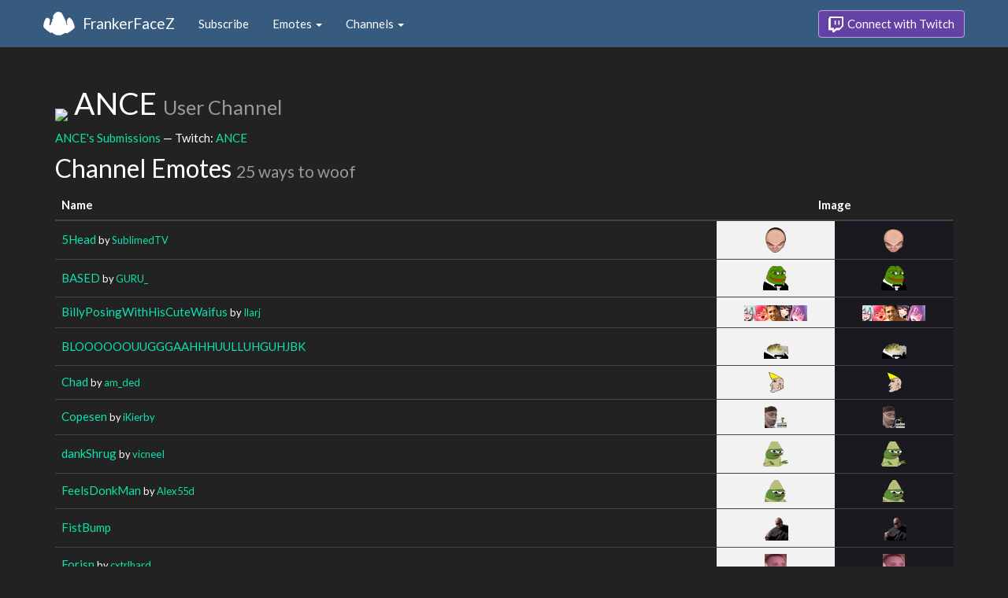

--- FILE ---
content_type: text/html; charset=utf-8
request_url: https://www.frankerfacez.com/channel/ance
body_size: 3220
content:
<!DOCTYPE html>
<html>
  <head>

    <title>ANCE - FrankerFaceZ</title>
    <meta name="viewport" content="width=device-width, initial-scale=1.0">

<link rel="stylesheet" type="text/css" href="//www.frankerfacez.com/static/css/theme-darkly.css">
<link rel="stylesheet" type="text/css" href="/static/css/site.css">
<script>document.querySelector('html').classList.add('tw-dark');</script>

<link rel="stylesheet" href="/static/css/badge-wizard.css?_=1768650710.0">

<link rel="icon" type="image/png" sizes="192x192"  href="/static/images/favicon-192.png">
<link rel="icon" type="image/png" sizes="96x96" href="/static/images/favicon-96.png">
<link rel="icon" type="image/png" sizes="32x32" href="/static/images/favicon-32.png">
<link rel="icon" type="image/png" sizes="16x16" href="/static/images/favicon-16.png">

  </head>
  <body>
    
<nav class="navbar navbar-fixed-top navbar-default">
    <div class="container">
        <div class="navbar-header">
            <button type="button" class="navbar-toggle collapsed" data-toggle="collapse" data-target="#navbar" aria-expanded="false" aria-controls="navbar">
                <span class="sr-only">Toggle navigation</span>
                <span class="icon-bar"></span>
                <span class="icon-bar"></span>
                <span class="icon-bar"></span>
            </button>
            <a class="navbar-brand" href="/">FrankerFaceZ</a>
        </div>
        <div id="navbar" class="collapse navbar-collapse">
            <ul class="nav navbar-nav">
                


<li><a href="/subscribe">Subscribe</a></li>
<li class="dropdown">
    <a href="#" class="dropdown-toggle" data-toggle="dropdown" role="button" aria-expanded="false">
        Emotes <span class="caret"></span></a>
    <ul class="dropdown-menu">
        


<li><a href="/emoticons/submit">Submit New Emotes</a></li>
<li class="divider"></li>
<li><a href="/emoticons/">Public Library</a></li>
<li><a href="/emoticons/wall">Infinite Wall</a></li>
    </ul>
</li>
<li class="dropdown">
    <a href="#" class="dropdown-toggle" data-toggle="dropdown" role="button" aria-expanded="false">
        Channels <span class="caret"></span></a>
    <ul class="dropdown-menu">
        


<li><a href="/channels/">Channel Index</a></li>
<li class="divider"></li>
<li role="presentation" class="dropdown-header">Log In to see Channels</li>
    </ul>
</li>
            </ul>
            
            <ul class="nav navbar-nav navbar-right">
                

<li><a class="btn btn-twitch" href="/login"><span class="twitch-icon"></span> Connect with Twitch</a></li>
            </ul>
        </div>
    </div>
</nav>
    
<div class="container">

<div id="app"></div>

<div class="row">
    <div class="col-lg-12">
        <h1 id="channel" class="page-header"><img class="heading-avatar" src="https://cdn.frankerfacez.com/avatar/twitch/86857476">
            ANCE
            <small>User Channel</small>
        </h1>
        <p><a href="/ance/submissions">ANCE's Submissions</a> &mdash; Twitch: <a href="http://www.twitch.tv/ance">ANCE</a>
        </p>
        <h2 id="emoticons" class="page-header">Channel Emotes <small>25 ways to woof</small></h2>
        <div class="table-responsive">
            <form id="emote-form">
            <table class="table table-hover emote-table text-center">
                <thead>
                    <tr>
                        <th>Name</th>
                        <th class="text-center" colspan="2">Image</th>
                    </tr>
                </thead>
                <tbody>
                    <tr>
                        <td class="emote-name text-left">
                            <a href="/emoticon/239504-5Head">5Head</a>
                            <small>by <a href="/sublimedtv/submissions">SublimedTV</a></small>
                        </td>
                        <td class="emoticon light">
<img class="emoticon" data-toggle="tooltip" width="26px" height="32px" style="width:26px;height:32px;None" src="https://cdn.frankerfacez.com/emoticon/239504/1" title="5Head" srcset="https://cdn.frankerfacez.com/emoticon/239504/1 1x, https://cdn.frankerfacez.com/emoticon/239504/2 2x, https://cdn.frankerfacez.com/emoticon/239504/4 4x"></td>
                        <td class="emoticon dark">
<img class="emoticon" data-toggle="tooltip" width="26px" height="32px" style="width:26px;height:32px;None" src="https://cdn.frankerfacez.com/emoticon/239504/1" title="5Head" srcset="https://cdn.frankerfacez.com/emoticon/239504/1 1x, https://cdn.frankerfacez.com/emoticon/239504/2 2x, https://cdn.frankerfacez.com/emoticon/239504/4 4x"></td>
                    </tr>
                    <tr>
                        <td class="emote-name text-left">
                            <a href="/emoticon/439694-BASED">BASED</a>
                            <small>by <a href="/guru_/submissions">GURU_</a></small>
                        </td>
                        <td class="emoticon light">
<img class="emoticon" data-toggle="tooltip" width="32px" height="31px" style="width:32px;height:31px;None" src="https://cdn.frankerfacez.com/emoticon/439694/1" title="BASED" srcset="https://cdn.frankerfacez.com/emoticon/439694/1 1x, https://cdn.frankerfacez.com/emoticon/439694/2 2x, https://cdn.frankerfacez.com/emoticon/439694/4 4x"></td>
                        <td class="emoticon dark">
<img class="emoticon" data-toggle="tooltip" width="32px" height="31px" style="width:32px;height:31px;None" src="https://cdn.frankerfacez.com/emoticon/439694/1" title="BASED" srcset="https://cdn.frankerfacez.com/emoticon/439694/1 1x, https://cdn.frankerfacez.com/emoticon/439694/2 2x, https://cdn.frankerfacez.com/emoticon/439694/4 4x"></td>
                    </tr>
                    <tr>
                        <td class="emote-name text-left">
                            <a href="/emoticon/278642-BillyPosingWithHisCuteWaifus">BillyPosingWithHisCuteWaifus</a>
                            <small>by <a href="/ilarj/submissions">Ilarj</a></small>
                        </td>
                        <td class="emoticon light">
<img class="emoticon" data-toggle="tooltip" width="80px" height="20px" style="width:80px;height:20px;None" src="https://cdn.frankerfacez.com/emoticon/278642/1" title="BillyPosingWithHisCuteWaifus" srcset="https://cdn.frankerfacez.com/emoticon/278642/1 1x, https://cdn.frankerfacez.com/emoticon/278642/2 2x, https://cdn.frankerfacez.com/emoticon/278642/4 4x"></td>
                        <td class="emoticon dark">
<img class="emoticon" data-toggle="tooltip" width="80px" height="20px" style="width:80px;height:20px;None" src="https://cdn.frankerfacez.com/emoticon/278642/1" title="BillyPosingWithHisCuteWaifus" srcset="https://cdn.frankerfacez.com/emoticon/278642/1 1x, https://cdn.frankerfacez.com/emoticon/278642/2 2x, https://cdn.frankerfacez.com/emoticon/278642/4 4x"></td>
                    </tr>
                    <tr>
                        <td class="emote-name text-left">
                            <a href="/emoticon/625410-BLOOOOOOUUGGGAAHHHUULLUHGUHJBK">BLOOOOOOUUGGGAAHHHUULLUHGUHJBK</a>
                        </td>
                        <td class="emoticon light">
<img class="emoticon" data-toggle="tooltip" width="31px" height="31px" style="width:31px;height:31px;None" src="https://cdn.frankerfacez.com/emoticon/625410/1" title="BLOOOOOOUUGGGAAHHHUULLUHGUHJBK" srcset="https://cdn.frankerfacez.com/emoticon/625410/1 1x, https://cdn.frankerfacez.com/emoticon/625410/2 2x, https://cdn.frankerfacez.com/emoticon/625410/4 4x"></td>
                        <td class="emoticon dark">
<img class="emoticon" data-toggle="tooltip" width="31px" height="31px" style="width:31px;height:31px;None" src="https://cdn.frankerfacez.com/emoticon/625410/1" title="BLOOOOOOUUGGGAAHHHUULLUHGUHJBK" srcset="https://cdn.frankerfacez.com/emoticon/625410/1 1x, https://cdn.frankerfacez.com/emoticon/625410/2 2x, https://cdn.frankerfacez.com/emoticon/625410/4 4x"></td>
                    </tr>
                    <tr>
                        <td class="emote-name text-left">
                            <a href="/emoticon/417173-Chad">Chad</a>
                            <small>by <a href="/am_ded/submissions">am_ded</a></small>
                        </td>
                        <td class="emoticon light">
<img class="emoticon" data-toggle="tooltip" width="19px" height="26px" style="width:19px;height:26px;None" src="https://cdn.frankerfacez.com/emoticon/417173/1" title="Chad" srcset="https://cdn.frankerfacez.com/emoticon/417173/1 1x, https://cdn.frankerfacez.com/emoticon/417173/2 2x, https://cdn.frankerfacez.com/emoticon/417173/4 4x"></td>
                        <td class="emoticon dark">
<img class="emoticon" data-toggle="tooltip" width="19px" height="26px" style="width:19px;height:26px;None" src="https://cdn.frankerfacez.com/emoticon/417173/1" title="Chad" srcset="https://cdn.frankerfacez.com/emoticon/417173/1 1x, https://cdn.frankerfacez.com/emoticon/417173/2 2x, https://cdn.frankerfacez.com/emoticon/417173/4 4x"></td>
                    </tr>
                    <tr>
                        <td class="emote-name text-left">
                            <a href="/emoticon/568146-Copesen">Copesen</a>
                            <small>by <a href="/ikierby/submissions">iKierby</a></small>
                        </td>
                        <td class="emoticon light">
<img class="emoticon" data-toggle="tooltip" width="28px" height="28px" style="width:28px;height:28px;None" src="https://cdn.frankerfacez.com/emoticon/568146/1" title="Copesen" srcset="https://cdn.frankerfacez.com/emoticon/568146/1 1x, https://cdn.frankerfacez.com/emoticon/568146/2 2x, https://cdn.frankerfacez.com/emoticon/568146/4 4x"></td>
                        <td class="emoticon dark">
<img class="emoticon" data-toggle="tooltip" width="28px" height="28px" style="width:28px;height:28px;None" src="https://cdn.frankerfacez.com/emoticon/568146/1" title="Copesen" srcset="https://cdn.frankerfacez.com/emoticon/568146/1 1x, https://cdn.frankerfacez.com/emoticon/568146/2 2x, https://cdn.frankerfacez.com/emoticon/568146/4 4x"></td>
                    </tr>
                    <tr>
                        <td class="emote-name text-left">
                            <a href="/emoticon/477615-dankShrug">dankShrug</a>
                            <small>by <a href="/vicneei/submissions">vicneeI</a></small>
                        </td>
                        <td class="emoticon light">
<img class="emoticon" data-toggle="tooltip" width="32px" height="32px" style="width:32px;height:32px;None" src="https://cdn.frankerfacez.com/emoticon/477615/1" title="dankShrug" srcset="https://cdn.frankerfacez.com/emoticon/477615/1 1x, https://cdn.frankerfacez.com/emoticon/477615/2 2x, https://cdn.frankerfacez.com/emoticon/477615/4 4x"></td>
                        <td class="emoticon dark">
<img class="emoticon" data-toggle="tooltip" width="32px" height="32px" style="width:32px;height:32px;None" src="https://cdn.frankerfacez.com/emoticon/477615/1" title="dankShrug" srcset="https://cdn.frankerfacez.com/emoticon/477615/1 1x, https://cdn.frankerfacez.com/emoticon/477615/2 2x, https://cdn.frankerfacez.com/emoticon/477615/4 4x"></td>
                    </tr>
                    <tr>
                        <td class="emote-name text-left">
                            <a href="/emoticon/374335-FeelsDonkMan">FeelsDonkMan</a>
                            <small>by <a href="/alex55d/submissions">Alex55d</a></small>
                        </td>
                        <td class="emoticon light">
<img class="emoticon" data-toggle="tooltip" width="28px" height="28px" style="width:28px;height:28px;None" src="https://cdn.frankerfacez.com/emoticon/374335/1" title="FeelsDonkMan" srcset="https://cdn.frankerfacez.com/emoticon/374335/1 1x, https://cdn.frankerfacez.com/emoticon/374335/2 2x, https://cdn.frankerfacez.com/emoticon/374335/4 4x"></td>
                        <td class="emoticon dark">
<img class="emoticon" data-toggle="tooltip" width="28px" height="28px" style="width:28px;height:28px;None" src="https://cdn.frankerfacez.com/emoticon/374335/1" title="FeelsDonkMan" srcset="https://cdn.frankerfacez.com/emoticon/374335/1 1x, https://cdn.frankerfacez.com/emoticon/374335/2 2x, https://cdn.frankerfacez.com/emoticon/374335/4 4x"></td>
                    </tr>
                    <tr>
                        <td class="emote-name text-left">
                            <a href="/emoticon/613155-FistBump">FistBump</a>
                        </td>
                        <td class="emoticon light">
<img class="emoticon" data-toggle="tooltip" width="32px" height="32px" style="width:32px;height:32px;None" src="https://cdn.frankerfacez.com/emoticon/613155/1" title="FistBump" srcset="https://cdn.frankerfacez.com/emoticon/613155/1 1x, https://cdn.frankerfacez.com/emoticon/613155/2 2x, https://cdn.frankerfacez.com/emoticon/613155/4 4x"></td>
                        <td class="emoticon dark">
<img class="emoticon" data-toggle="tooltip" width="32px" height="32px" style="width:32px;height:32px;None" src="https://cdn.frankerfacez.com/emoticon/613155/1" title="FistBump" srcset="https://cdn.frankerfacez.com/emoticon/613155/1 1x, https://cdn.frankerfacez.com/emoticon/613155/2 2x, https://cdn.frankerfacez.com/emoticon/613155/4 4x"></td>
                    </tr>
                    <tr>
                        <td class="emote-name text-left">
                            <a href="/emoticon/512360-Forisn">Forisn</a>
                            <small>by <a href="/cxtrlhard/submissions">cxtrlhard</a></small>
                        </td>
                        <td class="emoticon light">
<img class="emoticon" data-toggle="tooltip" width="28px" height="28px" style="width:28px;height:28px;None" src="https://cdn.frankerfacez.com/emoticon/512360/1" title="Forisn" srcset="https://cdn.frankerfacez.com/emoticon/512360/1 1x, https://cdn.frankerfacez.com/emoticon/512360/2 2x, https://cdn.frankerfacez.com/emoticon/512360/4 4x"></td>
                        <td class="emoticon dark">
<img class="emoticon" data-toggle="tooltip" width="28px" height="28px" style="width:28px;height:28px;None" src="https://cdn.frankerfacez.com/emoticon/512360/1" title="Forisn" srcset="https://cdn.frankerfacez.com/emoticon/512360/1 1x, https://cdn.frankerfacez.com/emoticon/512360/2 2x, https://cdn.frankerfacez.com/emoticon/512360/4 4x"></td>
                    </tr>
                    <tr>
                        <td class="emote-name text-left">
                            <a href="/emoticon/249060-forsenCD">forsenCD</a>
                            <small>by <a href="/anatrus/submissions">Anatrus</a></small>
                        </td>
                        <td class="emoticon light">
<img class="emoticon" data-toggle="tooltip" width="28px" height="28px" style="width:28px;height:28px;None" src="https://cdn.frankerfacez.com/emoticon/249060/1" title="forsenCD" srcset="https://cdn.frankerfacez.com/emoticon/249060/1 1x, https://cdn.frankerfacez.com/emoticon/249060/2 2x, https://cdn.frankerfacez.com/emoticon/249060/4 4x"></td>
                        <td class="emoticon dark">
<img class="emoticon" data-toggle="tooltip" width="28px" height="28px" style="width:28px;height:28px;None" src="https://cdn.frankerfacez.com/emoticon/249060/1" title="forsenCD" srcset="https://cdn.frankerfacez.com/emoticon/249060/1 1x, https://cdn.frankerfacez.com/emoticon/249060/2 2x, https://cdn.frankerfacez.com/emoticon/249060/4 4x"></td>
                    </tr>
                    <tr>
                        <td class="emote-name text-left">
                            <a href="/emoticon/601544-forsenInsane">forsenInsane</a>
                            <small>by <a href="/supernoahtv/submissions">SupernoahTV</a></small>
                        </td>
                        <td class="emoticon light">
<img class="emoticon" data-toggle="tooltip" width="28px" height="27px" style="width:28px;height:27px;None" src="https://cdn.frankerfacez.com/emoticon/601544/1" title="forsenInsane" srcset="https://cdn.frankerfacez.com/emoticon/601544/1 1x, https://cdn.frankerfacez.com/emoticon/601544/2 2x, https://cdn.frankerfacez.com/emoticon/601544/4 4x"></td>
                        <td class="emoticon dark">
<img class="emoticon" data-toggle="tooltip" width="28px" height="27px" style="width:28px;height:27px;None" src="https://cdn.frankerfacez.com/emoticon/601544/1" title="forsenInsane" srcset="https://cdn.frankerfacez.com/emoticon/601544/1 1x, https://cdn.frankerfacez.com/emoticon/601544/2 2x, https://cdn.frankerfacez.com/emoticon/601544/4 4x"></td>
                    </tr>
                    <tr>
                        <td class="emote-name text-left">
                            <a href="/emoticon/533285-ForsenLookingAtYou">ForsenLookingAtYou</a>
                            <small>by <a href="/banderjc/submissions">BanderJC</a></small>
                        </td>
                        <td class="emoticon light">
<img class="emoticon" data-toggle="tooltip" width="32px" height="32px" style="width:32px;height:32px;None" src="https://cdn.frankerfacez.com/emoticon/533285/1" title="ForsenLookingAtYou" srcset="https://cdn.frankerfacez.com/emoticon/533285/1 1x, https://cdn.frankerfacez.com/emoticon/533285/2 2x, https://cdn.frankerfacez.com/emoticon/533285/4 4x"></td>
                        <td class="emoticon dark">
<img class="emoticon" data-toggle="tooltip" width="32px" height="32px" style="width:32px;height:32px;None" src="https://cdn.frankerfacez.com/emoticon/533285/1" title="ForsenLookingAtYou" srcset="https://cdn.frankerfacez.com/emoticon/533285/1 1x, https://cdn.frankerfacez.com/emoticon/533285/2 2x, https://cdn.frankerfacez.com/emoticon/533285/4 4x"></td>
                    </tr>
                    <tr>
                        <td class="emote-name text-left">
                            <a href="/emoticon/608798-Gladgers">Gladgers</a>
                        </td>
                        <td class="emoticon light">
<img class="emoticon" data-toggle="tooltip" width="32px" height="30px" style="width:32px;height:30px;None" src="https://cdn.frankerfacez.com/emoticon/608798/1" title="Gladgers" srcset="https://cdn.frankerfacez.com/emoticon/608798/1 1x, https://cdn.frankerfacez.com/emoticon/608798/2 2x, https://cdn.frankerfacez.com/emoticon/608798/4 4x"></td>
                        <td class="emoticon dark">
<img class="emoticon" data-toggle="tooltip" width="32px" height="30px" style="width:32px;height:30px;None" src="https://cdn.frankerfacez.com/emoticon/608798/1" title="Gladgers" srcset="https://cdn.frankerfacez.com/emoticon/608798/1 1x, https://cdn.frankerfacez.com/emoticon/608798/2 2x, https://cdn.frankerfacez.com/emoticon/608798/4 4x"></td>
                    </tr>
                    <tr>
                        <td class="emote-name text-left">
                            <a href="/emoticon/405602-Hmm">Hmm</a>
                            <small>by <a href="/bencefoldi/submissions">BenceFoldi</a></small>
                        </td>
                        <td class="emoticon light">
<img class="emoticon" data-toggle="tooltip" width="32px" height="30px" style="width:32px;height:30px;None" src="https://cdn.frankerfacez.com/emoticon/405602/1" title="Hmm" srcset="https://cdn.frankerfacez.com/emoticon/405602/1 1x, https://cdn.frankerfacez.com/emoticon/405602/2 2x, https://cdn.frankerfacez.com/emoticon/405602/4 4x"></td>
                        <td class="emoticon dark">
<img class="emoticon" data-toggle="tooltip" width="32px" height="30px" style="width:32px;height:30px;None" src="https://cdn.frankerfacez.com/emoticon/405602/1" title="Hmm" srcset="https://cdn.frankerfacez.com/emoticon/405602/1 1x, https://cdn.frankerfacez.com/emoticon/405602/2 2x, https://cdn.frankerfacez.com/emoticon/405602/4 4x"></td>
                    </tr>
                    <tr>
                        <td class="emote-name text-left">
                            <a href="/emoticon/145916-KKomrade">KKomrade</a>
                            <small>by <a href="/igoresque/submissions">igoresque</a></small>
                        </td>
                        <td class="emoticon light">
<img class="emoticon" data-toggle="tooltip" width="28px" height="28px" style="width:28px;height:28px;None" src="https://cdn.frankerfacez.com/emoticon/145916/1" title="KKomrade" srcset="https://cdn.frankerfacez.com/emoticon/145916/1 1x, https://cdn.frankerfacez.com/emoticon/145916/2 2x, https://cdn.frankerfacez.com/emoticon/145916/4 4x"></td>
                        <td class="emoticon dark">
<img class="emoticon" data-toggle="tooltip" width="28px" height="28px" style="width:28px;height:28px;None" src="https://cdn.frankerfacez.com/emoticon/145916/1" title="KKomrade" srcset="https://cdn.frankerfacez.com/emoticon/145916/1 1x, https://cdn.frankerfacez.com/emoticon/145916/2 2x, https://cdn.frankerfacez.com/emoticon/145916/4 4x"></td>
                    </tr>
                    <tr>
                        <td class="emote-name text-left">
                            <a href="/emoticon/395285-LULW">LULW</a>
                            <small>by <a href="/markqubow/submissions">markqubow</a></small>
                        </td>
                        <td class="emoticon light">
<img class="emoticon" data-toggle="tooltip" width="28px" height="32px" style="width:28px;height:32px;None" src="https://cdn.frankerfacez.com/emoticon/395285/1" title="LULW" srcset="https://cdn.frankerfacez.com/emoticon/395285/1 1x, https://cdn.frankerfacez.com/emoticon/395285/2 2x, https://cdn.frankerfacez.com/emoticon/395285/4 4x"></td>
                        <td class="emoticon dark">
<img class="emoticon" data-toggle="tooltip" width="28px" height="32px" style="width:28px;height:32px;None" src="https://cdn.frankerfacez.com/emoticon/395285/1" title="LULW" srcset="https://cdn.frankerfacez.com/emoticon/395285/1 1x, https://cdn.frankerfacez.com/emoticon/395285/2 2x, https://cdn.frankerfacez.com/emoticon/395285/4 4x"></td>
                    </tr>
                    <tr>
                        <td class="emote-name text-left">
                            <a href="/emoticon/543717-Maaaaan">Maaaaan</a>
                            <small>by <a href="/alastorkunn/submissions">alastorkunn</a></small>
                        </td>
                        <td class="emoticon light">
<img class="emoticon" data-toggle="tooltip" width="28px" height="28px" style="width:28px;height:28px;None" src="https://cdn.frankerfacez.com/emoticon/543717/1" title="Maaaaan" srcset="https://cdn.frankerfacez.com/emoticon/543717/1 1x, https://cdn.frankerfacez.com/emoticon/543717/2 2x, https://cdn.frankerfacez.com/emoticon/543717/4 4x"></td>
                        <td class="emoticon dark">
<img class="emoticon" data-toggle="tooltip" width="28px" height="28px" style="width:28px;height:28px;None" src="https://cdn.frankerfacez.com/emoticon/543717/1" title="Maaaaan" srcset="https://cdn.frankerfacez.com/emoticon/543717/1 1x, https://cdn.frankerfacez.com/emoticon/543717/2 2x, https://cdn.frankerfacez.com/emoticon/543717/4 4x"></td>
                    </tr>
                    <tr>
                        <td class="emote-name text-left">
                            <a href="/emoticon/469241-Madge">Madge</a>
                            <small>by <a href="/hadezzishappy/submissions">hadezzishappy</a></small>
                        </td>
                        <td class="emoticon light">
<img class="emoticon" data-toggle="tooltip" width="28px" height="22px" style="width:28px;height:22px;None" src="https://cdn.frankerfacez.com/emoticon/469241/1" title="Madge" srcset="https://cdn.frankerfacez.com/emoticon/469241/1 1x, https://cdn.frankerfacez.com/emoticon/469241/2 2x, https://cdn.frankerfacez.com/emoticon/469241/4 4x"></td>
                        <td class="emoticon dark">
<img class="emoticon" data-toggle="tooltip" width="28px" height="22px" style="width:28px;height:22px;None" src="https://cdn.frankerfacez.com/emoticon/469241/1" title="Madge" srcset="https://cdn.frankerfacez.com/emoticon/469241/1 1x, https://cdn.frankerfacez.com/emoticon/469241/2 2x, https://cdn.frankerfacez.com/emoticon/469241/4 4x"></td>
                    </tr>
                    <tr>
                        <td class="emote-name text-left">
                            <a href="/emoticon/243789-Pepega">Pepega</a>
                            <small>by <a href="/adew/submissions">adew</a></small>
                        </td>
                        <td class="emoticon light">
<img class="emoticon" data-toggle="tooltip" width="32px" height="25px" style="width:32px;height:25px;None" src="https://cdn.frankerfacez.com/emoticon/243789/1" title="Pepega" srcset="https://cdn.frankerfacez.com/emoticon/243789/1 1x, https://cdn.frankerfacez.com/emoticon/243789/2 2x, https://cdn.frankerfacez.com/emoticon/243789/4 4x"></td>
                        <td class="emoticon dark">
<img class="emoticon" data-toggle="tooltip" width="32px" height="25px" style="width:32px;height:25px;None" src="https://cdn.frankerfacez.com/emoticon/243789/1" title="Pepega" srcset="https://cdn.frankerfacez.com/emoticon/243789/1 1x, https://cdn.frankerfacez.com/emoticon/243789/2 2x, https://cdn.frankerfacez.com/emoticon/243789/4 4x"></td>
                    </tr>
                    <tr>
                        <td class="emote-name text-left">
                            <a href="/emoticon/263833-PepeLaugh">PepeLaugh</a>
                            <small>by <a href="/pajlada/submissions">pajlada</a></small>
                        </td>
                        <td class="emoticon light">
<img class="emoticon" data-toggle="tooltip" width="32px" height="32px" style="width:32px;height:32px;None" src="https://cdn.frankerfacez.com/emoticon/263833/1" title="PepeLaugh" srcset="https://cdn.frankerfacez.com/emoticon/263833/1 1x, https://cdn.frankerfacez.com/emoticon/263833/2 2x, https://cdn.frankerfacez.com/emoticon/263833/4 4x"></td>
                        <td class="emoticon dark">
<img class="emoticon" data-toggle="tooltip" width="32px" height="32px" style="width:32px;height:32px;None" src="https://cdn.frankerfacez.com/emoticon/263833/1" title="PepeLaugh" srcset="https://cdn.frankerfacez.com/emoticon/263833/1 1x, https://cdn.frankerfacez.com/emoticon/263833/2 2x, https://cdn.frankerfacez.com/emoticon/263833/4 4x"></td>
                    </tr>
                    <tr>
                        <td class="emote-name text-left">
                            <a href="/emoticon/425196-Sadge">Sadge</a>
                            <small>by <a href="/vicneei/submissions">vicneeI</a></small>
                        </td>
                        <td class="emoticon light">
<img class="emoticon" data-toggle="tooltip" width="28px" height="22px" style="width:28px;height:22px;None" src="https://cdn.frankerfacez.com/emoticon/425196/1" title="Sadge" srcset="https://cdn.frankerfacez.com/emoticon/425196/1 1x, https://cdn.frankerfacez.com/emoticon/425196/2 2x, https://cdn.frankerfacez.com/emoticon/425196/4 4x"></td>
                        <td class="emoticon dark">
<img class="emoticon" data-toggle="tooltip" width="28px" height="22px" style="width:28px;height:22px;None" src="https://cdn.frankerfacez.com/emoticon/425196/1" title="Sadge" srcset="https://cdn.frankerfacez.com/emoticon/425196/1 1x, https://cdn.frankerfacez.com/emoticon/425196/2 2x, https://cdn.frankerfacez.com/emoticon/425196/4 4x"></td>
                    </tr>
                    <tr>
                        <td class="emote-name text-left">
                            <a href="/emoticon/608797-Sadgers">Sadgers</a>
                        </td>
                        <td class="emoticon light">
<img class="emoticon" data-toggle="tooltip" width="32px" height="30px" style="width:32px;height:30px;None" src="https://cdn.frankerfacez.com/emoticon/608797/1" title="Sadgers" srcset="https://cdn.frankerfacez.com/emoticon/608797/1 1x, https://cdn.frankerfacez.com/emoticon/608797/2 2x, https://cdn.frankerfacez.com/emoticon/608797/4 4x"></td>
                        <td class="emoticon dark">
<img class="emoticon" data-toggle="tooltip" width="32px" height="30px" style="width:32px;height:30px;None" src="https://cdn.frankerfacez.com/emoticon/608797/1" title="Sadgers" srcset="https://cdn.frankerfacez.com/emoticon/608797/1 1x, https://cdn.frankerfacez.com/emoticon/608797/2 2x, https://cdn.frankerfacez.com/emoticon/608797/4 4x"></td>
                    </tr>
                    <tr>
                        <td class="emote-name text-left">
                            <a href="/emoticon/612171-VeryCool">VeryCool</a>
                        </td>
                        <td class="emoticon light">
<img class="emoticon" data-toggle="tooltip" width="32px" height="32px" style="width:32px;height:32px;None" src="https://cdn.frankerfacez.com/emoticon/612171/1" title="VeryCool" srcset="https://cdn.frankerfacez.com/emoticon/612171/1 1x, https://cdn.frankerfacez.com/emoticon/612171/2 2x, https://cdn.frankerfacez.com/emoticon/612171/4 4x"></td>
                        <td class="emoticon dark">
<img class="emoticon" data-toggle="tooltip" width="32px" height="32px" style="width:32px;height:32px;None" src="https://cdn.frankerfacez.com/emoticon/612171/1" title="VeryCool" srcset="https://cdn.frankerfacez.com/emoticon/612171/1 1x, https://cdn.frankerfacez.com/emoticon/612171/2 2x, https://cdn.frankerfacez.com/emoticon/612171/4 4x"></td>
                    </tr>
                    <tr>
                        <td class="emote-name text-left">
                            <a href="/emoticon/457124-WICKED">WICKED</a>
                            <small>by <a href="/sevejj/submissions">SeVeJj</a></small>
                        </td>
                        <td class="emoticon light">
<img class="emoticon" data-toggle="tooltip" width="32px" height="22px" style="width:32px;height:22px;None" src="https://cdn.frankerfacez.com/emoticon/457124/1" title="WICKED" srcset="https://cdn.frankerfacez.com/emoticon/457124/1 1x, https://cdn.frankerfacez.com/emoticon/457124/2 2x, https://cdn.frankerfacez.com/emoticon/457124/4 4x"></td>
                        <td class="emoticon dark">
<img class="emoticon" data-toggle="tooltip" width="32px" height="22px" style="width:32px;height:22px;None" src="https://cdn.frankerfacez.com/emoticon/457124/1" title="WICKED" srcset="https://cdn.frankerfacez.com/emoticon/457124/1 1x, https://cdn.frankerfacez.com/emoticon/457124/2 2x, https://cdn.frankerfacez.com/emoticon/457124/4 4x"></td>
                    </tr>
                </tbody>
            </table>
            </form>
        </div>

        

        <div id="graph-container" class="hidden">
            <h2 class="page-header">Emote Usage</h2>
            <div id="graph"></div>
        </div>
    </div>
</div>

</div>

    

<footer class="footer">
    <div class="container">
        <p class="text-muted">
            &copy; 2025 Dan Salvato LLC
             - <a href="/contact">Contact</a> - <a href="https://api.frankerfacez.com/docs/">Developers</a> - <a href="https://discord.gg/UrAkGhT">Discord</a> - <a href="https://github.com/FrankerFaceZ">GitHub</a> - <a href="/privacy">Privacy Policy</a> - <a href="/terms">Terms</a>
        </p>
    </div>
</footer>
    <script src="//cdnjs.cloudflare.com/ajax/libs/jquery/1.12.4/jquery.min.js"></script>
    <script src="//cdnjs.cloudflare.com/ajax/libs/twitter-bootstrap/3.3.6/js/bootstrap.min.js"></script>
<script type="text/javascript">document.body.dataset.theme = "darkly";</script>
<script src="/static/js/site.js?_=1768650710.0"></script>

<script>
  (function(i,s,o,g,r,a,m){i['GoogleAnalyticsObject']=r;i[r]=i[r]||function(){
  (i[r].q=i[r].q||[]).push(arguments)},i[r].l=1*new Date();a=s.createElement(o),
  m=s.getElementsByTagName(o)[0];a.async=1;a.src=g;m.parentNode.insertBefore(a,m)
  })(window,document,'script','//www.google-analytics.com/analytics.js','ga');
  ga('create', "UA-41626056-1", "frankerfacez.com");
  ga('send', 'pageview');
</script>

<script>window.ffz_dark=true;window.usage_url = "https://api.frankerfacez.com/v1/room_usage/hourly/ance";</script>
<script src="//code.highcharts.com/stock/highstock.js"></script>
<script src="/static/js/chart.js"></script>

  </body>
</html>


--- FILE ---
content_type: text/css
request_url: https://www.frankerfacez.com/static/css/badge-wizard.css?_=1768650710.0
body_size: 9658
content:
.noUi-target,.noUi-target *{-webkit-touch-callout:none;-webkit-tap-highlight-color:transparent;-webkit-user-select:none;touch-action:none;-moz-user-select:none;user-select:none;box-sizing:border-box}.noUi-target{position:relative}.noUi-base,.noUi-connects{width:100%;height:100%;position:relative;z-index:1}.noUi-connects{overflow:hidden;z-index:0}.noUi-connect,.noUi-origin{will-change:transform;position:absolute;z-index:1;top:0;right:0;height:100%;width:100%;-ms-transform-origin:0 0;-webkit-transform-origin:0 0;-webkit-transform-style:preserve-3d;transform-origin:0 0;transform-style:flat}.noUi-txt-dir-rtl.noUi-horizontal .noUi-origin{left:0;right:auto}.noUi-vertical .noUi-origin{top:-100%;width:0}.noUi-horizontal .noUi-origin{height:0}.noUi-handle{-webkit-backface-visibility:hidden;backface-visibility:hidden;position:absolute}.noUi-touch-area{height:100%;width:100%}.noUi-state-tap .noUi-connect,.noUi-state-tap .noUi-origin{transition:transform .3s}.noUi-state-drag *{cursor:inherit!important}.noUi-horizontal{height:18px}.noUi-horizontal .noUi-handle{width:34px;height:28px;right:-17px;top:-6px}.noUi-vertical{width:18px}.noUi-vertical .noUi-handle{width:28px;height:34px;right:-6px;bottom:-17px}.noUi-txt-dir-rtl.noUi-horizontal .noUi-handle{left:-17px;right:auto}.noUi-target{background:#FAFAFA;border-radius:4px;border:1px solid #D3D3D3;box-shadow:inset 0 1px 1px #f0f0f0,0 3px 6px -5px #bbb}.noUi-connects{border-radius:3px}.noUi-connect{background:#3FB8AF}.noUi-draggable{cursor:ew-resize}.noUi-vertical .noUi-draggable{cursor:ns-resize}.noUi-handle{border:1px solid #D9D9D9;border-radius:3px;background:#FFF;cursor:default;box-shadow:inset 0 0 1px #fff,inset 0 1px 7px #ebebeb,0 3px 6px -3px #bbb}.noUi-active{box-shadow:inset 0 0 1px #fff,inset 0 1px 7px #ddd,0 3px 6px -3px #bbb}.noUi-handle:after,.noUi-handle:before{content:"";display:block;position:absolute;height:14px;width:1px;background:#E8E7E6;left:14px;top:6px}.noUi-handle:after{left:17px}.noUi-vertical .noUi-handle:after,.noUi-vertical .noUi-handle:before{width:14px;height:1px;left:6px;top:14px}.noUi-vertical .noUi-handle:after{top:17px}[disabled] .noUi-connect{background:#B8B8B8}[disabled] .noUi-handle,[disabled].noUi-handle,[disabled].noUi-target{cursor:not-allowed}.noUi-pips,.noUi-pips *{box-sizing:border-box}.noUi-pips{position:absolute;color:#999}.noUi-value{position:absolute;white-space:nowrap;text-align:center}.noUi-value-sub{color:#ccc;font-size:10px}.noUi-marker{position:absolute;background:#CCC}.noUi-marker-sub,.noUi-marker-large{background:#AAA}.noUi-pips-horizontal{padding:10px 0;height:80px;top:100%;left:0;width:100%}.noUi-value-horizontal{transform:translate(-50%,50%)}.noUi-rtl .noUi-value-horizontal{transform:translate(50%,50%)}.noUi-marker-horizontal.noUi-marker{margin-left:-1px;width:2px;height:5px}.noUi-marker-horizontal.noUi-marker-sub{height:10px}.noUi-marker-horizontal.noUi-marker-large{height:15px}.noUi-pips-vertical{padding:0 10px;height:100%;top:0;left:100%}.noUi-value-vertical{transform:translateY(-50%);padding-left:25px}.noUi-rtl .noUi-value-vertical{transform:translateY(50%)}.noUi-marker-vertical.noUi-marker{width:5px;height:2px;margin-top:-1px}.noUi-marker-vertical.noUi-marker-sub{width:10px}.noUi-marker-vertical.noUi-marker-large{width:15px}.noUi-tooltip{display:block;position:absolute;border:1px solid #D9D9D9;border-radius:3px;background:#fff;color:#000;padding:5px;text-align:center;white-space:nowrap}.noUi-horizontal .noUi-tooltip{transform:translate(-50%);left:50%;bottom:120%}.noUi-vertical .noUi-tooltip{transform:translateY(-50%);top:50%;right:120%}.noUi-horizontal .noUi-origin>.noUi-tooltip{transform:translate(50%);left:auto;bottom:10px}.noUi-vertical .noUi-origin>.noUi-tooltip{transform:translateY(-18px);top:auto;right:28px}.vue-nouislider{position:relative}.noUi-tooltip{display:none}.noUi-active .noUi-tooltip{display:block}.tw-dark .noUi-target{background:#000;border-color:#464545;box-shadow:inset 0 1px 1px #111,0 3px 6px -5px #222}.tw-dark .noUi-handle{border-color:#464545;box-shadow:inset 0 0 1px #444,inset 0 1px 7px #555,0 3px 6px -3px #888;background:#444}.bee-angle{transform:rotate(90deg)}.bee-angle>*{display:inline-block;vertical-align:middle}.bee-angle.zero-right{transform:rotate(180deg)}.bee-angle.zero-bottom{transform:rotate(270deg)}.bee-angle__round{position:relative;margin-left:8px;width:16px;height:16px;border:1px solid #666;border-radius:50%;cursor:pointer;display:inline-block;vertical-align:middle}.bee-angle__round:before{content:"";position:absolute;top:50%;left:0;transform:translateY(-50%);width:50%;height:1px;background-color:#666}.small-alpha-slider{height:10px!important}.small-alpha-slider .small-bar{height:10px!important;width:10px!important}.small-alpha-slider .small-bar div{width:12px!important;height:12px!important;border-radius:5px!important;transform:translate(-6px,-2px);margin-top:1px!important}.bee-alpha-slider{position:relative;margin-bottom:15px;width:100%;height:14px;box-shadow:2px 0 8px #00000014;border-radius:15px}.bee-alpha-slider.is-vertical{width:14px;height:100%;display:inline-block;transform:rotate(180deg)}.bee-alpha-slider.transparent{background-image:url([data-uri]);background-repeat:repeat}.bee-alpha-slider__bar{position:relative;width:100%;height:100%;border-radius:15px}.bee-alpha-slider__bar-pointer{position:absolute;width:14px;height:14px}.bee-alpha-slider__bar-handle{width:14px;height:14px;border-radius:6px;transform:translate(-7px,-2px);background-color:#f8f8f8;margin-top:2px;box-shadow:0 1px 4px #0000005e;cursor:pointer}.bee-alpha-slider__bar-handle.vertical{transform:translateY(-7px);margin-top:0}.bee-compact{margin-bottom:15px;width:auto;box-shadow:3px 0 5px #00000014;display:inline-block}.bee-compact__row{position:relative;width:100%;margin:0}.bee-compact__row>*{display:inline-block;vertical-align:middle}.bee-compact__color_cube{width:100%;height:100%}.bee-compact__color_cube.transparent:before{content:"";position:absolute;top:0;left:0;width:100%;height:100%;background:white}.bee-compact__color_cube.transparent:after{content:"";position:absolute;top:100%;left:0;transform:rotate(-45deg);transform-origin:0 0;width:35px;height:1px;background:red}.bee-compact__color_cube.advance{background:url([data-uri])}.bee-compact__color_cube .alpha{background-image:url([data-uri]);background-repeat:repeat}.bee-compact__color-cube--wrap{position:relative;width:25px;height:25px;cursor:pointer;overflow:hidden}.bee-compact__color-cube--wrap:hover{transform:scale(1.2);z-index:299;transition:transform .2s}.bee-colorPicker__record{display:flex;align-items:center;margin-top:20px}.bee-colorPicker__record .text{width:48px;margin-right:10px;text-align:right;font-size:12px;color:#666}.bee-colorPicker__record .color-list{width:auto;display:flex;position:relative;margin:0}.bee-colorPicker__record .color-list .color-item{position:relative;width:25px;height:25px;cursor:pointer;overflow:hidden;display:inline-block;vertical-align:middle;margin-right:1px;box-shadow:3px 0 5px #00000014}.bee-colorPicker__record .color-list .color-item__round{border-radius:50%}.bee-colorPicker__record .color-list .color-item.transparent{background-image:url([data-uri]);background-repeat:repeat}.bee-colorPicker__record .color-list .color-item:hover{transform:scale(1.2);z-index:299;transition:transform .2s}.bee-colorPicker__record .color-list .color-item__display{width:100%;height:100%}.small-hue-slider{height:10px!important}.small-hue-slider .small-bar{height:10px!important;width:10px!important}.small-hue-slider .small-bar div{width:12px!important;height:12px!important;border-radius:5px!important;transform:translate(-6px,-2px);margin-top:1px!important}.bee-hue-colorPicker{position:relative;margin-bottom:15px;width:100%;height:14px;box-shadow:2px 0 8px #00000014;border-radius:15px}.bee-hue-colorPicker.is-vertical{width:14px;height:100%;display:inline-block;transform:rotate(180deg)}.bee-hue-colorPicker.transparent{background-image:url([data-uri]);background-repeat:repeat}.bee-hue-colorPicker__inner{position:relative;width:100%;height:100%;border-radius:15px;background-image:url([data-uri]);background-size:100%}.bee-hue-colorPicker__inner-pointer{position:absolute;width:14px;height:14px}.bee-hue-colorPicker__inner-handle{width:14px;height:14px;border-radius:6px;transform:translate(-7px,-2px);background-color:#f8f8f8;margin-top:2px;box-shadow:0 1px 4px #0000005e;cursor:pointer}.bee-hue-colorPicker__inner-handle.vertical{transform:translate(-1px,-7px);margin-top:0}.small-light-slider{height:10px!important}.small-light-slider .small-bar{height:10px!important;width:10px!important}.small-light-slider .small-bar div{width:12px!important;height:12px!important;border-radius:5px!important;transform:translate(-6px,-2px);margin-top:1px!important}.bee-light-colorPicker{position:relative;margin-bottom:15px;width:100%;height:14px;box-shadow:2px 0 8px #00000014;border-radius:15px}.bee-light-colorPicker.is-vertical{width:14px;height:100%;display:inline-block;transform:rotate(180deg)}.bee-light-colorPicker.transparent{background-image:url([data-uri]);background-repeat:repeat}.bee-light-colorPicker__inner{position:relative;width:100%;height:100%;border-radius:15px}.bee-light-colorPicker__inner-pointer{position:absolute;width:14px;height:14px}.bee-light-colorPicker__inner-handle{width:14px;height:14px;border-radius:6px;transform:translate(-7px,-2px);background-color:#f8f8f8;margin-top:2px;box-shadow:0 1px 4px #0000005e;cursor:pointer}.bee-light-colorPicker__inner-handle.vertical{transform:translateY(-7px);margin-top:0}.bee-saturation{position:relative;margin-bottom:15px;width:100%;height:125px}.bee-saturation__chrome{border-top-left-radius:5px;border-top-right-radius:5px;border-color:transparent}.bee-saturation__hidden{overflow:hidden}.bee-saturation__white,.bee-saturation__black{position:absolute;top:0;left:0;right:0;bottom:0}.bee-saturation__black{background:linear-gradient(0deg,#000,transparent)}.bee-saturation__white{background:linear-gradient(90deg,#fff,hsla(0deg,0%,100%,0))}.bee-saturation__cursor{position:absolute}.bee-saturation__cursor div{transform:translate(-5px,-5px);box-shadow:0 1px 4px #0000005e;width:10px;height:10px;border:1px solid white;border-radius:50%;cursor:pointer}.inputs-controls{display:flex;font-size:16px;margin-bottom:5px}.inputs-controls .formatBtn{position:relative;display:inline-flex;justify-content:center;align-items:center;padding:1px;border:0;text-align:center;cursor:pointer;background-color:transparent;font-weight:700;outline:none;margin-right:5px}.inputs-controls .formatBtn:hover{color:#1a3aff}.inputs-controls .format-group{display:flex;flex-grow:1}.inputs-controls .format-group input{padding:5px;margin:0 3px;min-width:0;text-align:center;border-width:0 0 1px 0;-webkit-appearance:none;appearance:none;-moz-appearance:textfield;outline:none;flex:1}.inputs-controls .format-group input::-webkit-outer-spin-button,.inputs-controls .format-group input::-webkit-inner-spin-button{-webkit-appearance:none!important;margin:0}.bee-fk-colorPicker{position:relative;box-sizing:border-box;border-radius:3px;box-shadow:0 0 10px #00000026;-webkit-user-select:none;-moz-user-select:none;user-select:none;background-color:#fff;width:249px;padding-bottom:10px}.bee-fk-colorPicker__inner{padding:12px}.bee-fk-colorPicker__header{margin-bottom:12px;z-index:999;text-align:left}.bee-fk-colorPicker__header .back{border:solid black;border-width:0 1px 1px 0;display:inline-block;padding:4px;margin-left:2px;transform:rotate(135deg);-webkit-transform:rotate(135deg)}.bee-fk-colorPicker__display{position:relative;width:100%;margin:0;text-align:left}.bee-fk-colorPicker__display .transparent{background-image:url([data-uri]);background-repeat:repeat}.bee-fk-colorPicker__display .current-color{margin-right:10px;width:50px;height:24px;box-shadow:3px 0 5px #00000014;position:relative;cursor:pointer;overflow:hidden;display:inline-block;vertical-align:middle}.bee-fk-colorPicker__display .current-color .color-cube{width:100%;height:100%}.bee-fk-colorPicker__display .hexColor-prefix{position:relative;padding:0 4px;font-size:14px;display:inline-block;vertical-align:middle}.bee-fk-colorPicker__display input{width:25px;text-align:center;outline:0;border-top:0;border-right:0;border-left:none;display:inline-block;vertical-align:middle;padding-bottom:3px;border-bottom:1px solid #e3e2e8}.bee-fk-colorPicker__display .hexColor-input{width:64px}.bee-fk-colorPicker__display .action{float:right;vertical-align:middle}.bee-fk-colorPicker__display .action .clear-btn{border-color:transparent;color:#409eff;background:transparent;padding-left:0;padding-right:0;display:inline-block;vertical-align:middle;cursor:pointer}.bee-fk-colorPicker__display .action .copy-btn{border-color:transparent;color:#13ce66cc;background:transparent;padding-left:0;padding-right:0;display:inline-block;margin-left:10px;vertical-align:middle;cursor:pointer}.bee-ele-colorPicker{position:relative;box-sizing:border-box;border-radius:3px;box-shadow:0 0 10px #00000026;-webkit-user-select:none;-moz-user-select:none;user-select:none;background-color:#fff;padding:10px;width:300px}.bee-ele-colorPicker .bee-ele-row{display:flex}.bee-ele-colorPicker .bee-ele-row .bee-ele-saturation{width:280px;height:180px}.bee-ele-colorPicker .bee-ele-row .bee-ele-hue{margin-left:10px;height:180px}.bee-chrome-colorPicker{position:relative;box-sizing:border-box;border-radius:3px;box-shadow:0 0 10px #00000026;-webkit-user-select:none;-moz-user-select:none;user-select:none;background-color:#fff;width:250px;padding-bottom:20px}.bee-chrome-colorPicker-body{padding:0 12px;background-color:#fff}.bee-chrome-colorPicker-body .chrome-controls{display:flex}.bee-chrome-colorPicker-body .chrome-controls .chrome-color-wrap{position:relative;width:36px;height:36px;border-radius:50%;overflow:hidden;z-index:1}.bee-chrome-colorPicker-body .chrome-controls .chrome-color-wrap .current-color{width:100%;height:100%}.bee-chrome-colorPicker-body .chrome-controls .chrome-sliders{flex:1;margin-left:10px}.bee-color-wrap{margin-right:10px;width:50px;height:24px;box-shadow:3px 0 5px #00000014;position:relative;cursor:pointer;overflow:hidden;display:inline-block;vertical-align:middle}.bee-color-wrap.transparent{background-image:url([data-uri]);background-repeat:repeat}.bee-color-wrap.round{width:22px;height:22px;border-radius:50%;border:1px solid #d8d8d8}.bee-color-wrap .current-color{width:100%;height:100%}.vc-alpha-slider[data-v-18925ba6]{position:relative;margin-bottom:15px;width:100%;height:14px;box-shadow:2px 0 8px #00000014;border-radius:15px}.vc-alpha-slider.is-vertical[data-v-18925ba6]{width:14px;height:100%;display:inline-block;transform:rotate(180deg)}.vc-alpha-slider.transparent[data-v-18925ba6]{background-image:url([data-uri]);background-repeat:repeat}.vc-alpha-slider__bar[data-v-18925ba6]{position:relative;width:100%;height:100%;border-radius:15px}.vc-alpha-slider__bar-pointer[data-v-18925ba6]{position:absolute;width:14px;height:14px}.vc-alpha-slider__bar-handle[data-v-18925ba6]{width:14px;height:14px;border-radius:6px;transform:translate(-7px,-2px);background-color:#f8f8f8;margin-top:2px;box-shadow:0 1px 4px #0000005e;cursor:pointer}.vc-alpha-slider__bar-handle.vertical[data-v-18925ba6]{transform:translateY(-7px);margin-top:0}.vc-alpha-slider.small-slider[data-v-18925ba6]{height:10px!important}.vc-alpha-slider.small-slider .small-bar[data-v-18925ba6]{height:10px!important;width:10px!important}.vc-alpha-slider.small-slider .small-bar div[data-v-18925ba6]{width:12px!important;height:12px!important;border-radius:5px!important;transform:translate(-6px,-2px);margin-top:1px!important}.vc-compact[data-v-b969fd48]{margin-bottom:15px;width:auto;box-shadow:3px 0 5px #00000014;display:inline-block}.vc-compact__row[data-v-b969fd48]{position:relative;width:100%;margin:0;height:27px}.vc-compact__row>*[data-v-b969fd48]{display:inline-block;vertical-align:middle}.vc-compact__color_cube[data-v-b969fd48]{width:100%;height:100%}.vc-compact__color_cube.transparent[data-v-b969fd48]:before{content:"";position:absolute;top:0;left:0;width:100%;height:100%;background:white}.vc-compact__color_cube.transparent[data-v-b969fd48]:after{content:"";position:absolute;top:100%;left:0;transform:rotate(-45deg);transform-origin:0 0;width:35px;height:1px;background:red}.vc-compact__color_cube.advance[data-v-b969fd48]{background:url([data-uri])}.vc-compact__color_cube .alpha[data-v-b969fd48]{background-image:url([data-uri]);background-repeat:repeat}.vc-compact__color-cube--wrap[data-v-b969fd48]{position:relative;width:27px;height:27px;cursor:pointer;overflow:hidden}.vc-compact__color-cube--wrap[data-v-b969fd48]:hover{transform:scale(1.2);z-index:299;transition:transform .2s}.vc-saturation[data-v-63803390]{position:relative;margin-bottom:15px;width:100%;height:125px}.vc-saturation__chrome[data-v-63803390]{border-top-left-radius:5px;border-top-right-radius:5px;border-color:transparent}.vc-saturation__hidden[data-v-63803390]{overflow:hidden}.vc-saturation__white[data-v-63803390],.vc-saturation__black[data-v-63803390]{position:absolute;top:0;left:0;right:0;bottom:0}.vc-saturation__black[data-v-63803390]{background:linear-gradient(0deg,#000,transparent)}.vc-saturation__white[data-v-63803390]{background:linear-gradient(90deg,#fff,hsla(0deg,0%,100%,0))}.vc-saturation__cursor[data-v-63803390]{position:absolute}.vc-saturation__cursor div[data-v-63803390]{transform:translate(-5px,-5px);box-shadow:0 1px 4px #0000005e;width:10px;height:10px;border:1px solid white;border-radius:50%;cursor:pointer}.vc-hue-slider[data-v-5c4cae5b]{position:relative;margin-bottom:15px;width:100%;height:14px;box-shadow:2px 0 8px #00000014;border-radius:15px}.vc-hue-slider.is-vertical[data-v-5c4cae5b]{width:14px;height:100%;display:inline-block;transform:rotate(180deg)}.vc-hue-slider.transparent[data-v-5c4cae5b]{background-image:url([data-uri]);background-repeat:repeat}.vc-hue-slider__bar[data-v-5c4cae5b]{position:relative;width:100%;height:100%;border-radius:15px;background:-ms-linear-gradient(left,rgb(255,0,0) 0%,rgb(255,255,0) 16.66%,rgb(0,255,0) 33.33%,rgb(0,255,255) 50%,rgb(0,0,255) 66.66%,rgb(255,0,255) 83.33%,rgb(255,0,0) 100%)}.vc-hue-slider__bar-pointer[data-v-5c4cae5b]{position:absolute;width:14px;height:14px}.vc-hue-slider__bar-handle[data-v-5c4cae5b]{width:14px;height:14px;border-radius:6px;transform:translate(-7px,-2px);background-color:#f8f8f8;margin-top:2px;box-shadow:0 1px 4px #0000005e;cursor:pointer}.vc-hue-slider__bar-handle.vertical[data-v-5c4cae5b]{transform:translateY(-7px);margin-top:0}.vc-hue-slider.small-slider[data-v-5c4cae5b]{height:10px!important}.vc-hue-slider.small-slider .small-bar[data-v-5c4cae5b]{height:10px!important;width:10px!important}.vc-hue-slider.small-slider .small-bar div[data-v-5c4cae5b]{width:12px!important;height:12px!important;border-radius:5px!important;transform:translate(-6px,-2px);margin-top:1px!important}.vc-lightness-slider[data-v-6156acb7]{position:relative;margin-bottom:15px;width:100%;height:14px;box-shadow:2px 0 8px #00000014;border-radius:15px}.vc-lightness-slider.is-vertical[data-v-6156acb7]{width:14px;height:100%;display:inline-block;transform:rotate(180deg)}.vc-lightness-slider.transparent[data-v-6156acb7]{background-image:url([data-uri]);background-repeat:repeat}.vc-lightness-slider__bar[data-v-6156acb7]{position:relative;width:100%;height:100%;border-radius:15px}.vc-lightness-slider__bar-pointer[data-v-6156acb7]{position:absolute;width:14px;height:14px}.vc-lightness-slider__bar-handle[data-v-6156acb7]{width:14px;height:14px;border-radius:6px;transform:translate(-7px,-2px);background-color:#f8f8f8;margin-top:2px;box-shadow:0 1px 4px #0000005e;cursor:pointer}.vc-lightness-slider__bar-handle.vertical[data-v-6156acb7]{transform:translateY(-7px);margin-top:0}.vc-lightness-slider.small-slider[data-v-6156acb7]{height:10px!important}.vc-lightness-slider.small-slider .small-bar[data-v-6156acb7]{height:10px!important;width:10px!important}.vc-lightness-slider.small-slider .small-bar div[data-v-6156acb7]{width:12px!important;height:12px!important;border-radius:5px!important;transform:translate(-6px,-2px);margin-top:1px!important}.vc-colorPicker__record[data-v-7e6b67ca]{display:flex;align-items:center;margin-top:15px}.vc-colorPicker__record .text[data-v-7e6b67ca]{width:48px;margin-right:10px;text-align:right;font-size:12px;color:#666}.vc-colorPicker__record .color-list[data-v-7e6b67ca]{width:auto;display:flex;position:relative;margin:0}.vc-colorPicker__record .color-list .color-item[data-v-7e6b67ca]{position:relative;width:26px;height:26px;cursor:pointer;overflow:hidden;display:inline-block;vertical-align:middle;margin-right:1px;box-shadow:3px 0 5px #00000014}.vc-colorPicker__record .color-list .color-item__round[data-v-7e6b67ca]{border-radius:50%}.vc-colorPicker__record .color-list .color-item.transparent[data-v-7e6b67ca]{background-image:url([data-uri]);background-repeat:repeat}.vc-colorPicker__record .color-list .color-item[data-v-7e6b67ca]:hover{transform:scale(1.2);z-index:299;transition:transform .2s}.vc-colorPicker__record .color-list .color-item__display[data-v-7e6b67ca]{width:100%;height:100%}.vc-display[data-v-ffdc53e2]{margin-top:16px;height:28px;display:flex;align-items:center}.vc-display .vc-current-color[data-v-ffdc53e2]{margin-right:10px;width:50px;height:100%;box-shadow:3px 0 5px #00000014;position:relative;cursor:pointer;overflow:hidden;display:inline-block;vertical-align:middle}.vc-display .vc-current-color.vc-transparent[data-v-ffdc53e2]{background-image:url([data-uri]);background-repeat:repeat}.vc-display .vc-current-color .color-cube[data-v-ffdc53e2]{width:100%;height:100%}.vc-display .vc-color-input[data-v-ffdc53e2]{height:100%;flex:1;flex-shrink:0;box-sizing:border-box;position:relative}.vc-display .vc-color-input input[data-v-ffdc53e2]{padding:0;border:0;outline:none;cursor:pointer;color:#33383e;font-size:14px;text-align:center;box-sizing:border-box;background-color:#f1f2f4;border-radius:4px;height:100%;width:100%}.vc-display .vc-alpha-input[data-v-ffdc53e2]{margin-left:8px;width:56px;height:100%;border:none;display:flex;justify-content:center;align-items:center;background-color:#f1f2f4;border-radius:4px;font-size:14px}.vc-display .vc-alpha-input>input[data-v-ffdc53e2]{width:100%;padding:0;text-align:center;color:inherit;font-size:inherit}.vc-display .vc-alpha-input__inner[data-v-ffdc53e2]{padding:10px 16px;border-radius:4px;color:#000;font-size:14px;line-height:20px;background:transparent;outline:none;border:none;display:block;box-sizing:border-box;cursor:pointer}.vc-fk-colorPicker[data-v-592a5ec3]{position:relative;box-sizing:border-box;border-radius:3px;-webkit-user-select:none;-moz-user-select:none;user-select:none;background-color:#fff}.vc-fk-colorPicker__inner[data-v-592a5ec3]{position:relative}.vc-fk-colorPicker__header[data-v-592a5ec3]{margin-bottom:12px;z-index:999;text-align:left}.vc-fk-colorPicker__header .back[data-v-592a5ec3]{border:solid black;border-width:0 1px 1px 0;display:inline-block;padding:4px;margin-left:2px;transform:rotate(135deg)}.vc-fk-colorPicker__display[data-v-592a5ec3]{position:relative;width:100%;margin:0;text-align:left}.vc-fk-colorPicker__display .transparent[data-v-592a5ec3]{background-image:url([data-uri]);background-repeat:repeat}.vc-fk-colorPicker__display .current-color[data-v-592a5ec3]{margin-right:10px;width:50px;height:24px;box-shadow:3px 0 5px #00000014;position:relative;cursor:pointer;overflow:hidden;display:inline-block;vertical-align:middle}.vc-fk-colorPicker__display .current-color .color-cube[data-v-592a5ec3]{width:100%;height:100%}.vc-fk-colorPicker__display .hexColor-prefix[data-v-592a5ec3]{position:relative;padding:0 4px;font-size:14px;display:inline-block;vertical-align:middle}.vc-fk-colorPicker__display input[data-v-592a5ec3]{width:25px;text-align:center;outline:0;border-top:0;border-right:0;border-left:none;display:inline-block;vertical-align:middle;padding-bottom:3px;border-bottom:1px solid #e3e2e8}.vc-fk-colorPicker__display .hexColor-input[data-v-592a5ec3]{width:64px}.vc-fk-colorPicker__display .action[data-v-592a5ec3]{float:right;vertical-align:middle}.vc-fk-colorPicker__display .action .clear-btn[data-v-592a5ec3]{border-color:transparent;color:#409eff;background:transparent;padding-left:0;padding-right:0;display:inline-block;vertical-align:middle;cursor:pointer}.vc-fk-colorPicker__display .action .copy-btn[data-v-592a5ec3]{border-color:transparent;color:#13ce66cc;background:transparent;padding-left:0;padding-right:0;display:inline-block;margin-left:10px;vertical-align:middle;cursor:pointer}.vc-chrome-colorPicker[data-v-61d7303b]{position:relative;box-sizing:border-box;border-radius:3px;-webkit-user-select:none;-moz-user-select:none;user-select:none;background-color:#fff}.vc-chrome-colorPicker-body[data-v-61d7303b]{position:relative;background-color:#fff}.vc-chrome-colorPicker-body .chrome-controls[data-v-61d7303b]{display:flex}.vc-chrome-colorPicker-body .chrome-controls .chrome-color-wrap[data-v-61d7303b]{position:relative;width:36px;height:36px;border-radius:50%;overflow:hidden;z-index:1}.vc-chrome-colorPicker-body .chrome-controls .chrome-color-wrap.transparent[data-v-61d7303b]{background-image:url([data-uri]);background-repeat:repeat}.vc-chrome-colorPicker-body .chrome-controls .chrome-color-wrap .current-color[data-v-61d7303b]{width:100%;height:100%}.vc-chrome-colorPicker-body .chrome-controls .chrome-sliders[data-v-61d7303b]{flex:1;margin-left:10px}.vc-gradient-picker[data-v-46339c64]{position:relative}.vc-gradient-picker__header[data-v-46339c64]{margin-bottom:20px;z-index:999;text-align:left}.vc-gradient-picker__header .back[data-v-46339c64]{border:solid black;border-width:0 1px 1px 0;display:inline-block;padding:4px;margin-left:2px;transform:rotate(135deg)}.vc-gradient-picker__body[data-v-46339c64]{margin-bottom:12px;display:flex;align-items:center}.vc-gradient-picker__body .vc-color-range[data-v-46339c64]{flex:1}.vc-gradient-picker__body .vc-color-range__container[data-v-46339c64]{position:relative;height:16px;border-radius:5px}.vc-gradient-picker__body .vc-color-range__container .vc-background[data-v-46339c64]{height:100%;border-radius:4px;box-shadow:inset 0 0 0 1px #0000000f}.vc-gradient-picker__body .vc-color-range__container .vc-gradient__stop__container[data-v-46339c64]{position:absolute;width:100%;top:0;height:100%;left:0}.vc-gradient-picker__body .vc-color-range__container .vc-gradient__stop__container .vc-gradient__stop[data-v-46339c64]{position:absolute;top:-2px;width:14px;height:16px;overflow:hidden;border:2px solid #fff;border-radius:2px;cursor:pointer;box-shadow:0 0 2px #00000059;box-sizing:content-box;transform:translate(-9px)}.vc-gradient-picker__body .vc-color-range__container .vc-gradient__stop__container .vc-gradient__stop--inner[data-v-46339c64]{display:inline-block;height:100%}.vc-gradient-picker__body .vc-color-range__container .vc-gradient__stop__container .vc-gradient__stop--current[data-v-46339c64]{position:relative;z-index:1;box-shadow:0 0 4px #0003,0 0 0 1.2px #2254f4}.vc-gradient-picker__body .vc-degree-input[data-v-46339c64]{position:relative;z-index:2;font-size:12px;background-color:#f6f7f9;border-radius:4px}.vc-gradient-picker__body .vc-degree-input:hover .vc-degree-input__panel[data-v-46339c64]{display:block}.vc-gradient-picker__body .vc-degree-input__control[data-v-46339c64]{width:100%;height:100%;display:flex;justify-content:center;align-items:center;border-radius:4px;background-color:inherit}.vc-gradient-picker__body .vc-degree-input__control input[data-v-46339c64]{max-width:28px;text-align:center;border:none;outline:none;background-color:initial;color:#33383e;font-size:inherit;overflow:visible}.vc-gradient-picker__body .vc-degree-input__panel[data-v-46339c64]{display:none;padding-top:4px;z-index:10}.vc-gradient-picker__body .vc-degree-input__panel .vc-degree-input__disk[data-v-46339c64]{width:64px;height:64px;background-color:#fff;box-shadow:0 0 2px #00000029,0 1px 8px #0000000f,0 4px 12px #00000014;border-radius:4px;display:flex;justify-content:center;align-items:center;position:relative;transform:translate(0)}.vc-gradient-picker__body .vc-picker-degree-input[data-v-46339c64]{margin-left:8px;width:64px;height:28px}.vc-colorpicker[data-v-4afdf3bb]{position:relative;box-sizing:border-box;border-radius:3px;box-shadow:0 0 10px #00000026;-webkit-user-select:none;-moz-user-select:none;user-select:none;background-color:#fff;width:276px;padding-bottom:10px;z-index:10000}.vc-colorpicker *[data-v-4afdf3bb]{outline:none;line-height:1}.vc-colorpicker--container[data-v-4afdf3bb]{padding:16px}.vc-colorpicker--tabs[data-v-4afdf3bb]{padding:2px;background:#f6f7f9;border-radius:6px;position:relative;margin-bottom:12px}.vc-colorpicker--tabs__inner[data-v-4afdf3bb]{display:flex;justify-content:space-between;padding:0;background:#f6f7f9;border-bottom:none;position:relative;box-sizing:border-box}.vc-colorpicker--tabs__btn[data-v-4afdf3bb]{flex:1;z-index:2;color:#636c78;font-size:14px;border-radius:4px;cursor:pointer}.vc-colorpicker--tabs__btn.vc-btn-active[data-v-4afdf3bb]{color:#33383e;font-weight:600}.vc-colorpicker--tabs__btn button[data-v-4afdf3bb]{width:100%;background-color:initial;padding:6px 0;font-size:14px;line-height:20px;color:#636c78;border:0;border-radius:0;outline:0;cursor:pointer;-webkit-appearance:none;font-weight:inherit}.vc-colorpicker--tabs__btn button .vc-btn__content[data-v-4afdf3bb]{position:relative;white-space:nowrap}.vc-colorpicker--tabs__bg[data-v-4afdf3bb]{position:absolute;top:0;bottom:0;background:#fff;box-shadow:0 1px 4px #0000001f;border-radius:4px;z-index:1;transition:left .2s ease-in-out}.vc-color-wrap[data-v-730ef6cd]{margin-right:10px;width:50px;height:24px;box-shadow:3px 0 5px #00000014;position:relative;cursor:pointer;overflow:hidden;display:inline-block;vertical-align:middle}.vc-color-wrap.transparent[data-v-730ef6cd]{background-image:url([data-uri]);background-repeat:repeat}.vc-color-wrap.round[data-v-730ef6cd]{width:22px;height:22px;border-radius:50%;border:1px solid #d8d8d8}.vc-color-wrap .current-color[data-v-730ef6cd]{width:100%;height:100%}*,:before,:after{--tw-border-spacing-x:0;--tw-border-spacing-y:0;--tw-translate-x:0;--tw-translate-y:0;--tw-rotate:0;--tw-skew-x:0;--tw-skew-y:0;--tw-scale-x:1;--tw-scale-y:1;--tw-pan-x: ;--tw-pan-y: ;--tw-pinch-zoom: ;--tw-scroll-snap-strictness:proximity;--tw-ordinal: ;--tw-slashed-zero: ;--tw-numeric-figure: ;--tw-numeric-spacing: ;--tw-numeric-fraction: ;--tw-ring-inset: ;--tw-ring-offset-width:0px;--tw-ring-offset-color:#fff;--tw-ring-color:rgb(59 130 246 / .5);--tw-ring-offset-shadow:0 0 #0000;--tw-ring-shadow:0 0 #0000;--tw-shadow:0 0 #0000;--tw-shadow-colored:0 0 #0000;--tw-blur: ;--tw-brightness: ;--tw-contrast: ;--tw-grayscale: ;--tw-hue-rotate: ;--tw-invert: ;--tw-saturate: ;--tw-sepia: ;--tw-drop-shadow: ;--tw-backdrop-blur: ;--tw-backdrop-brightness: ;--tw-backdrop-contrast: ;--tw-backdrop-grayscale: ;--tw-backdrop-hue-rotate: ;--tw-backdrop-invert: ;--tw-backdrop-opacity: ;--tw-backdrop-saturate: ;--tw-backdrop-sepia: }::backdrop{--tw-border-spacing-x:0;--tw-border-spacing-y:0;--tw-translate-x:0;--tw-translate-y:0;--tw-rotate:0;--tw-skew-x:0;--tw-skew-y:0;--tw-scale-x:1;--tw-scale-y:1;--tw-pan-x: ;--tw-pan-y: ;--tw-pinch-zoom: ;--tw-scroll-snap-strictness:proximity;--tw-ordinal: ;--tw-slashed-zero: ;--tw-numeric-figure: ;--tw-numeric-spacing: ;--tw-numeric-fraction: ;--tw-ring-inset: ;--tw-ring-offset-width:0px;--tw-ring-offset-color:#fff;--tw-ring-color:rgb(59 130 246 / .5);--tw-ring-offset-shadow:0 0 #0000;--tw-ring-shadow:0 0 #0000;--tw-shadow:0 0 #0000;--tw-shadow-colored:0 0 #0000;--tw-blur: ;--tw-brightness: ;--tw-contrast: ;--tw-grayscale: ;--tw-hue-rotate: ;--tw-invert: ;--tw-saturate: ;--tw-sepia: ;--tw-drop-shadow: ;--tw-backdrop-blur: ;--tw-backdrop-brightness: ;--tw-backdrop-contrast: ;--tw-backdrop-grayscale: ;--tw-backdrop-hue-rotate: ;--tw-backdrop-invert: ;--tw-backdrop-opacity: ;--tw-backdrop-saturate: ;--tw-backdrop-sepia: }.tw-z-10{z-index:10!important}.tw-mx-12{margin-left:3rem!important;margin-right:3rem!important}.tw-mb-12{margin-bottom:3rem!important}.tw-mb-8{margin-bottom:2rem!important}.tw-mr-4{margin-right:1rem!important}.tw-mt-10{margin-top:2.5rem!important}.tw-mt-4{margin-top:1rem!important}.tw-block{display:block!important}.tw-flex{display:flex!important}.tw-grid{display:grid!important}.tw-flex-grow{flex-grow:1!important}.tw-select-all{-webkit-user-select:all!important;-moz-user-select:all!important;user-select:all!important}.tw-grid-cols-2{grid-template-columns:repeat(2,minmax(0,1fr))!important}.tw-items-center{align-items:center!important}.tw-justify-center{justify-content:center!important}.tw-gap-4{gap:1rem!important}.tw-font-mono{font-family:ui-monospace,SFMono-Regular,Menlo,Monaco,Consolas,Liberation Mono,Courier New,monospace!important}.tw-text-3xl{font-size:1.875rem!important;line-height:2.25rem!important}.tw-text-6xl{font-size:3.75rem!important;line-height:1!important}.tw-text-9xl{font-size:8rem!important;line-height:1!important}.tw-line-through{text-decoration-line:line-through!important}@keyframes ffz-rotateplane{0%{transform:rotateY(90deg) rotateX(180deg)}25%{transform:rotateY(0) rotateX(180deg)}75%{transform:rotateY(0) rotateX(0)}to{transform:rotateY(90deg) rotateX(0)}}.loading svg{height:100px;width:auto;animation:ffz-rotateplane 1.2s infinite linear}.chat-badge{display:inline-block!important;width:18px;height:18px;border-radius:2px}.mod-badge{background-color:#34ae0a}.chat-message.big-message{font-size:26px;line-height:40px}.chat-message.big-message .chat-message__badges{height:36px;display:inline-block}.chat-message.big-message .chat-message__badges img{vertical-align:bottom}.chat-message.big-message .chat-badge{width:36px;height:36px;border-radius:4px}.histo-width{width:256px}.previews figure{width:72px;height:72px}#source{--checker-light: #7d7d7d;--checker-dark: #454545;background-color:var(--checker-light)}#source canvas{background-image:linear-gradient(45deg,var(--checker-dark) 25%,transparent 25%),linear-gradient(-45deg,var(--checker-dark) 25%,transparent 25%),linear-gradient(45deg,transparent 75%,var(--checker-dark) 75%),linear-gradient(-45deg,transparent 75%,var(--checker-dark) 75%);background-size:20px 20px;background-position:0 0,0 10px,10px -10px,-10px 0px}#histogram canvas{border:2px solid;background-color:#ccc}.chat-message{font-size:13px;line-height:20px;padding:.5rem 1rem}.chat-message .chat-message__username{font-weight:700}.chat-message .message{word-wrap:break-word}.chat-message .emote-container{display:inline-block;vertical-align:middle;margin:-.5rem 0}.tw-dark .chat-panel,.chat-panel.invert{--bg-color: #18181b;--fg-color: #efeff1;--border-color: #3D3D40;--header-color: #3D3D40;--success-color: #00bc8c;--hr-color: #FF8280}.chat-panel,.tw-dark .chat-panel.invert{--bg-color: #fff;--fg-color: #0e0e10;--header-color: #EBEBEB;--border-color: #EBEBEB;--success-color: #18bc9c;--hr-color: #971311}.chat-panel{color:var(--fg-color);background-color:var(--bg-color);border-color:var(--border-color)}.chat-panel hr{border-color:var(--hr-color)}.chat-panel .text-success{color:var(--success-color)}.chat-panel .panel-heading{color:var(--fg-color)}.chat-panel .panel-heading,.chat-panel .panel-footer{background-color:var(--header-color);border-color:var(--border-color)}@media (min-width: 920px){#upload-badge .modal-dialog{width:900px}}#upload-badge .modal-body{max-height:calc(100vh - 210px);overflow-y:auto}#overlay{display:none;pointer-events:none}#overlay .when-invalid{display:none}#overlay.invalid .when-invalid{display:unset}#overlay.invalid .when-valid{display:none}#overlay.active{display:block}.tw-dark #histogram canvas{filter:invert(1)}#result canvas{border-radius:8px}
